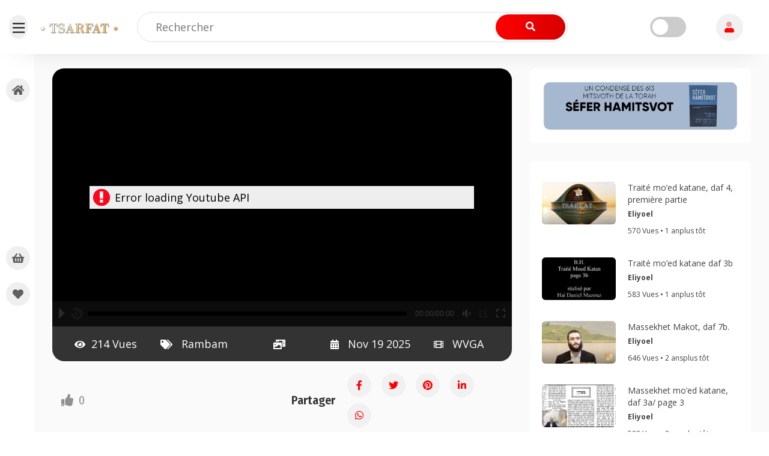

--- FILE ---
content_type: text/css
request_url: https://tsarfat.com/wp-content/themes/viewtube-child/style.css?ver=6.4.7
body_size: 128
content:
/* 
Theme Name:		 ViewTube Child
Theme URI: http://themebing.com/wp/viewtube
Author: ThemeBing
Author URI: https://themeforest.net/user/themebing
Description:	 viewtube Child is a child theme of viewtube, created by themebing.com
Template:		 viewtube
Version:		 1.0.0
Text Domain:	 viewtube-child
*/


/*
    Add your custom styles here
*/

--- FILE ---
content_type: text/css
request_url: https://tsarfat.com/wp-content/uploads/elementor/css/post-162.css?ver=1704760255
body_size: 725
content:
.elementor-162 .elementor-element.elementor-element-b9de195:not(.elementor-motion-effects-element-type-background), .elementor-162 .elementor-element.elementor-element-b9de195 > .elementor-motion-effects-container > .elementor-motion-effects-layer{background-color:#181818;}.elementor-162 .elementor-element.elementor-element-b9de195{transition:background 0.3s, border 0.3s, border-radius 0.3s, box-shadow 0.3s;padding:37px 0px 90px 0px;}.elementor-162 .elementor-element.elementor-element-b9de195 > .elementor-background-overlay{transition:background 0.3s, border-radius 0.3s, opacity 0.3s;}.elementor-162 .elementor-element.elementor-element-0ebebe0{text-align:center;}.elementor-162 .elementor-element.elementor-element-0ebebe0 > .elementor-widget-container{margin:0px 0px 25px 0px;padding:33px 33px 33px 33px;}.elementor-162 .elementor-element.elementor-element-51bccef .elementor-heading-title{color:#FFFFFF;font-family:"Fira Sans Condensed", Sans-serif;font-weight:600;text-shadow:0px 0px 10px rgba(0,0,0,0.3);}.elementor-162 .elementor-element.elementor-element-9330fef{color:#FFFFFF;font-family:"Rosario", Sans-serif;font-weight:400;}.elementor-bc-flex-widget .elementor-162 .elementor-element.elementor-element-2483462.elementor-column .elementor-widget-wrap{align-items:flex-start;}.elementor-162 .elementor-element.elementor-element-2483462.elementor-column.elementor-element[data-element_type="column"] > .elementor-widget-wrap.elementor-element-populated{align-content:flex-start;align-items:flex-start;}.elementor-162 .elementor-element.elementor-element-2e13f54 .elementor-heading-title{color:#FFFFFF;font-family:"Fira Sans Condensed", Sans-serif;font-weight:600;text-shadow:0px 0px 10px rgba(0,0,0,0.3);}.elementor-162 .elementor-element.elementor-element-1fdb7fe{--grid-template-columns:repeat(0, auto);--icon-size:24px;--grid-column-gap:12px;--grid-row-gap:0px;}.elementor-162 .elementor-element.elementor-element-1fdb7fe .elementor-widget-container{text-align:left;}.elementor-162 .elementor-element.elementor-element-1fdb7fe .elementor-social-icon{background-color:#313131;}.elementor-162 .elementor-element.elementor-element-1fdb7fe .elementor-social-icon i{color:#C8C8C8;}.elementor-162 .elementor-element.elementor-element-1fdb7fe .elementor-social-icon svg{fill:#C8C8C8;}.elementor-162 .elementor-element.elementor-element-803e490 .elementor-heading-title{color:#FFFFFF;font-family:"Fira Sans Condensed", Sans-serif;font-weight:600;text-shadow:0px 0px 10px rgba(0,0,0,0.3);}.elementor-162 .elementor-element.elementor-element-ed88c2c .elementor-icon-list-icon i{color:#6EC1E4;transition:color 0.3s;}.elementor-162 .elementor-element.elementor-element-ed88c2c .elementor-icon-list-icon svg{fill:#6EC1E4;transition:fill 0.3s;}.elementor-162 .elementor-element.elementor-element-ed88c2c{--e-icon-list-icon-size:14px;--icon-vertical-offset:0px;}.elementor-162 .elementor-element.elementor-element-ed88c2c .elementor-icon-list-item > .elementor-icon-list-text, .elementor-162 .elementor-element.elementor-element-ed88c2c .elementor-icon-list-item > a{font-family:"Open Sans", Sans-serif;font-weight:400;line-height:2em;}.elementor-162 .elementor-element.elementor-element-ed88c2c .elementor-icon-list-text{color:#FFFFFF;transition:color 0.3s;}.elementor-162 .elementor-element.elementor-element-a94c801 .elementor-heading-title{color:#FFFFFF;font-family:"Fira Sans Condensed", Sans-serif;font-weight:600;text-shadow:0px 0px 10px rgba(0,0,0,0.3);}.elementor-162 .elementor-element.elementor-element-73df642 .elementor-icon-list-icon i{color:#6EC1E4;transition:color 0.3s;}.elementor-162 .elementor-element.elementor-element-73df642 .elementor-icon-list-icon svg{fill:#6EC1E4;transition:fill 0.3s;}.elementor-162 .elementor-element.elementor-element-73df642{--e-icon-list-icon-size:14px;--icon-vertical-offset:0px;}.elementor-162 .elementor-element.elementor-element-73df642 .elementor-icon-list-item > .elementor-icon-list-text, .elementor-162 .elementor-element.elementor-element-73df642 .elementor-icon-list-item > a{font-family:"Open Sans", Sans-serif;font-weight:400;line-height:2em;}.elementor-162 .elementor-element.elementor-element-73df642 .elementor-icon-list-text{color:#FFFFFF;transition:color 0.3s;}@media(max-width:767px){.elementor-162 .elementor-element.elementor-element-1fdb7fe .elementor-widget-container{text-align:center;}}@media(max-width:1024px) and (min-width:768px){.elementor-162 .elementor-element.elementor-element-9bff928{width:50%;}.elementor-162 .elementor-element.elementor-element-2483462{width:35%;}.elementor-162 .elementor-element.elementor-element-0b6a7ca{width:50%;}.elementor-162 .elementor-element.elementor-element-0dbf92f{width:50%;}}